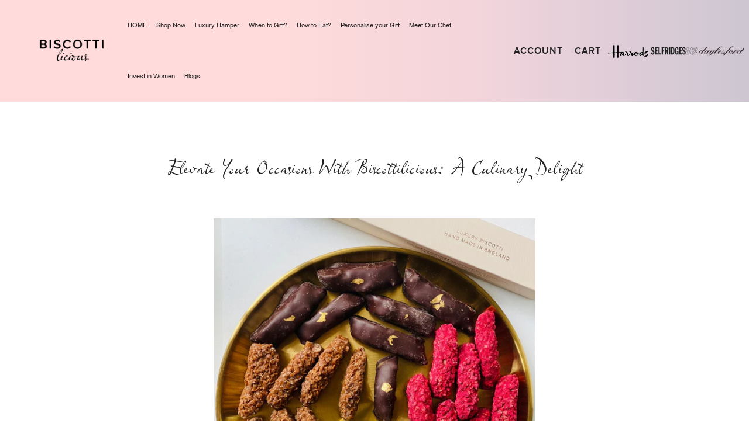

--- FILE ---
content_type: text/css
request_url: https://biscottilicious.com/cdn/shop/t/7/assets/custom.css?v=143399786952666006371724430848
body_size: 5279
content:
@font-face{font-family:Helvetica W01 Roman;src:url(https://db.onlinewebfonts.com/t/c5bd605b45237a12c99133fa9d7cae49.eot);src:url(https://db.onlinewebfonts.com/t/c5bd605b45237a12c99133fa9d7cae49.eot?#iefix)format("embedded-opentype"),url(https://db.onlinewebfonts.com/t/c5bd605b45237a12c99133fa9d7cae49.woff2)format("woff2"),url(https://db.onlinewebfonts.com/t/c5bd605b45237a12c99133fa9d7cae49.woff)format("woff"),url(https://db.onlinewebfonts.com/t/c5bd605b45237a12c99133fa9d7cae49.ttf)format("truetype"),url("https://db.onlinewebfonts.com/t/c5bd605b45237a12c99133fa9d7cae49.svg#Helvetica W01 Roman")format("svg")}@font-face{font-family:Helvetica W01 Light;src:url(https://db.onlinewebfonts.com/t/e89eb1cff9eb261b0d77a4dea27f1ef1.eot);src:url(https://db.onlinewebfonts.com/t/e89eb1cff9eb261b0d77a4dea27f1ef1.eot?#iefix)format("embedded-opentype"),url(https://db.onlinewebfonts.com/t/e89eb1cff9eb261b0d77a4dea27f1ef1.woff2)format("woff2"),url(https://db.onlinewebfonts.com/t/e89eb1cff9eb261b0d77a4dea27f1ef1.woff)format("woff"),url(https://db.onlinewebfonts.com/t/e89eb1cff9eb261b0d77a4dea27f1ef1.ttf)format("truetype"),url("https://db.onlinewebfonts.com/t/e89eb1cff9eb261b0d77a4dea27f1ef1.svg#Helvetica W01 Light")format("svg")}@font-face{font-family:Vogue Sans;src:url(https://db.onlinewebfonts.com/t/118f9fec0d9f1fe69e1b8a4c1b5b2a9a.eot);src:url(https://db.onlinewebfonts.com/t/118f9fec0d9f1fe69e1b8a4c1b5b2a9a.eot?#iefix)format("embedded-opentype"),url(https://db.onlinewebfonts.com/t/118f9fec0d9f1fe69e1b8a4c1b5b2a9a.woff2)format("woff2"),url(https://db.onlinewebfonts.com/t/118f9fec0d9f1fe69e1b8a4c1b5b2a9a.woff)format("woff"),url(https://db.onlinewebfonts.com/t/118f9fec0d9f1fe69e1b8a4c1b5b2a9a.ttf)format("truetype"),url(https://db.onlinewebfonts.com/t/118f9fec0d9f1fe69e1b8a4c1b5b2a9a.svg#Vogue\ Sans)format("svg")}@font-face{font-family:Marcellus SC;src:url(https://db.onlinewebfonts.com/t/6c4b86cb0aeea480e0112d55752335c6.eot);src:url(https://db.onlinewebfonts.com/t/6c4b86cb0aeea480e0112d55752335c6.eot?#iefix)format("embedded-opentype"),url(https://db.onlinewebfonts.com/t/6c4b86cb0aeea480e0112d55752335c6.woff2)format("woff2"),url(https://db.onlinewebfonts.com/t/6c4b86cb0aeea480e0112d55752335c6.woff)format("woff"),url(https://db.onlinewebfonts.com/t/6c4b86cb0aeea480e0112d55752335c6.ttf)format("truetype"),url(https://db.onlinewebfonts.com/t/6c4b86cb0aeea480e0112d55752335c6.svg#Marcellus\ SC)format("svg")}#shopify-section-header .header--root{background-image:linear-gradient(to right,#ffdbdb,#ffdbdb,#ffdbdb,#ffdbdb,#ffdbdb,#fbd9db,#f7d7db,#f3d5db,#e9d1da,#e0cdd8,#d6cad5,#cdc6d0);padding-top:0!important;padding-bottom:0!important}#shopify-section-header .header--root .header--container{display:flex;position:static;max-width:100%;margin:0 auto;align-items:center}.header--logo{left:0;position:relative;transform:translate(0)}.header--right-side .off-canvas--open[data-off-canvas--open=left-sidebar]{display:none}.x-menu--level-1--container,.header--search{display:none!important}.header--left-side{width:15%}.header--right-side{position:relative}nav[role=navigation]{position:static}nav[role=navigation] ul{line-height:47px}nav[role=navigation] ul li{display:inline-block;padding:20px 15px;font-family:Helvetica W01 Roman;font-size:11px}nav[role=navigation] ul li:first-child a{text-transform:uppercase}.header--container{position:relative}.header_img img{width:80px}.header_img{display:flex;gap:10px;align-items:center}nav[role=navigation] ul li a{color:#403321}nav[role=navigation] ul li a:hover{color:#6f5a5a}nav[role=navigation] ul li ul{opacity:0;position:absolute;width:100%;background-color:#fff;left:0;top:78px;padding:40px 0;text-align:center;transition:opacity .5s;visibility:hidden}nav[role=navigation] ul li:hover>ul{opacity:1;visibility:visible}nav[role=navigation] ul li ul li{display:inline-block;text-align:center;line-height:1;padding:7px 20px;margin:0}nav[role=navigation] ul li ul li img{width:110px;border-radius:50%;margin-bottom:20px;transition:transform .2s}nav[role=navigation] ul li ul li:hover img{transform:scale(1.2)}nav[role=navigation] ul li ul li a{font-size:14px;color:#392e1e!important;text-transform:none!important}nav[role=navigation] ul li ul li a:hover{color:#6c5757!important}nav[role=navigation] ul li ul h4{font-family:Helvetica W01 Roman;padding-bottom:25px}nav[role=navigation] ul li ul.second-row{top:315px;z-index:10}nav[role=navigation] ul li ul.third-row{top:552px;z-index:10}nav[role=navigation] ul li{padding:20px 8px}nav[role=navigation] ul li ul.second-row img,nav[role=navigation] ul li ul.third-row img{height:110px}.cls-home-slider{padding-bottom:0!important}.cls-home-slider .caption .bg{display:none!important}.head-txt-hero-home{position:absolute;top:-150px;width:188px;text-align:left}.cls-home-slider .caption.left{left:50px!important;bottom:40px!important}.head-txt-hero-home ul{text-align:center}.head-txt-hero-home ul li{display:inline-block}.head-txt-hero-home ul li img{width:auto}.head-txt-hero-home h2{font-family:Helvetica W01 Roman!important;font-weight:400;font-size:20px;color:#000;text-transform:uppercase}.head-txt-hero-home h2 span{display:block;font-size:49px;padding-top:12px;font-family:Marcellus SC!important}.cls-home-slider .caption .slideshow--button div{background:#a18988!important;padding-left:50px;padding-right:50px;text-transform:none!important}.cls-home-slider .caption .slideshow--button div:hover{background:#cebfaf!important}.collection-list-home,.feature-collection-home{background-color:#f5f5f5}.collection-list-home .featured-collections--root h2{font-family:Helvetica W01 Roman;font-weight:400;font-size:16px;color:#7b6545;padding-bottom:50px!important;position:relative;margin-left:-90px}.collection-list-home .featured-collections--root h2:after{content:" ";position:absolute;right:-101px;top:-23px;background:url(/cdn/shop/files/br-logo-head.png) 0 0 no-repeat;width:310px;height:100px;background-size:200px}.collection-list-home .featured-collections--root .image--container{width:125px!important;height:125px!important;padding:0!important;margin:0 auto!important}.collection-list-home .featured-collections--root .featured-collections--body{width:50%!important}.collection-list-home .featured-collections--root .image--container img{border-radius:50%;width:125px;height:125px}.collection-list-home .featured-collections--root .featured-collections--title{font-family:Helvetica W01 Light;font-size:14px;color:#6b5b5b;padding-top:20px}.feature-collection-home .featured-collections--item .image--root{margin-bottom:10px}.feature-collection-home .featured-collections--item{text-align:left}.feature-collection-home .featured-collections--item .featured-collections--title{padding-bottom:4px;color:#000;font-weight:700;font-family:Helvetica W01 Roman;font-size:12px;padding-top:15px;text-align:left}.feature-collection-home .slick-prev{position:absolute;left:-75px;top:100px;z-index:10;background:url(/cdn/shop/files/prev-arrow.png) 0 0 no-repeat transparent;font-size:0;width:64px;height:64px}.feature-collection-home .slick-next{position:absolute;right:-60px;top:100px;z-index:10;background:url(/cdn/shop/files/nxt-arrow.png) 0 0 no-repeat transparent;font-size:0;width:64px;height:64px}.feature-collection-home .featured-collections--item{height:390px}.feature-collection-home .featured-collections--item p{font-size:12px;line-height:16px;font-weight:400;font-family:Helvetica W01 Roman;padding-bottom:10px;width:70%}.feature-collection-home .featured-collections--item .discover-btn{font-size:13px;line-height:13px;font-weight:700;font-family:Helvetica W01 Light;background:#fff;color:#7d7268;width:100px;text-align:left;display:flex;padding-left:20px}.feature-collection-home .featured-collections--item .discover-btn span{line-height:26px}.feature-collection-home .featured-collections--item .discover-btn div{width:25px}.feature-collection-home .featured-collections--item .discover-btn:hover{background:#7d7268;color:#fff}.feature-collection-home .featured-collections--item .discover-btn:hover div .path{fill:#fff!important}.feature-collection-home .yotpo .standalone-bottomline.star-clickable,.feature-collection-home .yotpo .standalone-bottomline .star-clickable{align-items:center!important}.feature-collection-home .yotpo-stars{width:100px}.feature-collection-home .yotpo-bottomline .text-m{text-align:left;font-family:Helvetica W01 Light;font-size:12px;font-weight:700}.feature-collection-home .yotpo .pull-left{float:none!important}.feature-collection-home .yotpo.bottomLine .yotpo-bottomline .yotpo-icon-star,.feature-collection-home .yotpo.bottomLine .yotpo-bottomline .yotpo-icon-half-star,.feature-collection-home .yotpo.bottomLine .yotpo-bottomline .yotpo-icon-empty-star,.feature-collection-home .yotpo.bottomline .yotpo-bottomline .yotpo-icon-star,.feature-collection-home .yotpo.bottomline .yotpo-bottomline .yotpo-icon-half-star,.feature-collection-home .yotpo.bottomline .yotpo-bottomline .yotpo-icon-empty-star,.feature-collection-home .yotpo .yotpo-modal-bottom-line .yotpo-bottomline .yotpo-icon-star,.feature-collection-home .yotpo .yotpo-modal-bottom-line .yotpo-bottomline .yotpo-icon-half-star,.feature-collection-home .yotpo .yotpo-modal-bottom-line .yotpo-bottomline .yotpo-icon-empty-star{font-size:11px!important}.feature-collection-home .yotpo .yotpo-bottomline .yotpo-icon-star,.feature-collection-home .yotpo .yotpo-bottomline .yotpo-icon-half-star,.feature-collection-home .yotpo .yotpo-bottomline .yotpo-icon-empty-star{color:#b99867}.home-image-text-first{padding-bottom:0!important}.home-image-text-first a{pointer-events:none}.home-image-text-first h2{padding-bottom:20px;font-size:38px!important}.home-image-text-first .featured-content--text-container{max-width:700px}.home-image-text-first p{font-family:Helvetica W01 Light!important}.home-image-text-first .image--container{position:relative;clip-path:inset(0)}.home-image-text-first img{object-fit:cover;position:fixed;left:0;top:0;width:100%;height:100%}.index--collection--root .featured-collections--header{padding-bottom:40px}.index--collection--root h2{font-family:Helvetica W01 Roman;font-size:28px;color:#000;text-align:center}.index--collection--root .sub-title{font-family:Helvetica W01 Roman;font-size:16px;font-weight:400;color:#7b6545;text-align:center;margin-bottom:30px}.feature-grid-home{background-image:linear-gradient(to right,#ffdbdb,#ffdbdb,#ffdbdb,#ffdbdb,#ffdbdb,#fbd9db,#f7d7db,#f3d5db,#e9d1da,#e0cdd8,#d6cad5,#cdc6d0);margin-bottom:48px}.feature-grid-home h2{padding-bottom:50px!important;font-size:38px;color:#000}.feature-grid-home .featured-grid--item--image .image--root{padding-right:0!important}.feature-grid-home .featured-grid--item{padding-bottom:30px}.feature-grid-home .featured-grid--item--title{font-family:Helvetica W01 Light!important;font-weight:400;font-size:14px;color:#000;padding-top:15px;text-align:center;padding-right:0!important}.feature-grid-home .featured-grid--item--image{height:70px!important;display:block!important}.feature-grid-home .featured-grid--item--image img{width:auto;height:52px;display:block;margin:0 auto;right:0}.home-image-text-second .featured-content--root{padding:0!important;color:#666058}.home-image-text-second .featured-content--text-container{max-width:435px;padding-top:20px}.home-image-text-second .featured-content--root h2{font-size:40px;padding-bottom:40px}.home-image-text-second .featured-content--root p{font-family:Helvetica W01 Light;font-weight:400;padding-bottom:20px;font-size:14px;line-height:20px}.home-image-text-second .featured-content--root p span{font-family:var(--font--heading--family)!important}.home-image-text-second .featured-content--link a{font-family:Helvetica W01 Roman;font-weight:400;border:1px solid #666058;padding:10px;color:#666058;text-transform:none!important}.home-image-text-second .featured-content--link a:hover{background:#666058;color:#fff}.home-image-text-second .featured-content--link a:after{display:none}.home-image-text-second .featured-content--image{width:35%}.home-image-text-second .featured-content--text{min-width:65%!important}.home-insta-content{background-image:linear-gradient(to right,#ffdbdb,#ffdbdb,#ffdbdb,#ffdbdb,#ffdbdb,#fbd9db,#f7d7db,#f3d5db,#e9d1da,#e0cdd8,#d6cad5,#cdc6d0);text-align:center;padding:30px 0!important;margin-bottom:30px}.home-insta-content .custom-content--root{display:flex;align-items:center;justify-content:center}.home-insta-content .custom-content--root .cls-left{padding-right:35px;padding-bottom:0!important;margin-bottom:0!important}.home-insta-content .custom-content--root .cls-right .cls-insta--button div{background-color:transparent!important;border:1px solid #666058;color:transparent!important;font-family:Playfair Display,serif!important;font-weight:400!important;color:#666058!important;padding:0 33px;height:38px;line-height:38px;border-radius:0;text-transform:normal}.home-insta-content .custom-content--root .cls-right .cls-insta--button:hover div{color:#fff!important;background-color:#7b6545!important}.home-insta-content .custom-content--root .cls-left p{font-family:didot-w01-italic,didot-w05-italic,serif!important;font-size:18px!important;color:#666058!important;letter-spacing:-1px}.custom-content-text{background-image:linear-gradient(90deg,#d6b6b6cc,#c3c5ddcc);text-align:center;padding:58px 0!important;color:#7b6545}.custom-content-text p{font-size:19px!important;font-family:Helvetica W01 Light;font-weight:400}.custom-content-text span{font-family:var(--font--heading--family);font-size:25px!important}.testimonial-slider-home{overflow:hidden}.testimonial-slider-home .slider .slides .owl-item{height:520px}.testimonial-slider-home .testimonial--header{text-align:center;font-size:50px;font-family:Helvetica W01 Roman;font-weight:400;padding-bottom:20px;color:#424242}.testimonial-slider-home .service-list--container .service-list--block-header--text{display:none!important}.testimonial-slider-home .slider .owl-pagination{right:0!important;left:0!important}.testimonial-slider-home .testimonial--header [data-container=block]{display:block!important}.testimonial-slider-home .placeholder--root svg{display:none}.testimonial-slider-home .slider .slides{background-color:#7d7268}.testimonial-slider-home .slider .slides .bg{display:none!important}.testimonial-slider-home .slider .slides .sub-title{font-size:35px;color:#fff;font-weight:700;font-family:Helvetica W01 Roman}.testimonial-slider-home .slider .slides .title{color:#fff;font-weight:700;font-family:Helvetica W01 Roman;font-size:20px;padding-top:17px}.testimonial-slider-home .slider .slides .caption{max-width:750px}.home-image-text-last{position:relative;padding:0!important;overflow:hidden}.home-image-text-last:before{content:" ";position:absolute;left:0;top:0;right:0;background-color:#a1898980;width:100%;height:100%;z-index:1}.home-image-text-last h2{font-family:Helvetica W01 Light;font-weight:700;font-size:35px;padding-bottom:20px}.home-image-text-last .featured-content--text-container{max-width:780px!important}.home-image-text-last .featured-content--description p{font-family:Helvetica W01 Roman!important;font-weight:400;font-size:17px;line-height:25px;letter-spacing:-.4px}.home-custom-image-grid{padding:0!important;position:relative;margin-bottom:30px}.home-custom-image-grid .slick-next{position:absolute;right:0;top:64px;background:url(/cdn/shop/files/next-icon.png?v=1689354617) 0 0 no-repeat;font-size:0;line-height:0;width:44px;z-index:1}.home-custom-image-grid .slick-prev{position:absolute;left:15px;top:64px;font-size:0;line-height:0;background:url(/cdn/shop/files/prev-icon.png?v=1689354658) 0 0 no-repeat;width:44px;z-index:1}.home-custom-image-grid .slide{margin:0 2px}.home-custom-content{padding-top:150px!important}.home-custom-content #comp-lgz6arap{max-width:786px;margin:0 auto}.cls-home-faq{background-color:#fafafa}.cls-home-faq h2{font-family:Helvetica W01 Roman!important;font-size:34px;color:#424242}.cls-home-faq .service-list--left-column,.cls-home-faq .service-list--right-column{width:100%;float:none}.cls-home-faq .service-list--description p,.cls-home-faq .service-list--block-title-text{font-family:Helvetica W01 Roman!important;font-weight:400;font-size:12px}.cls-home-faq .service-list--description{display:none}.cls-home-faq .service-list--block-title{padding-bottom:25px;cursor:pointer;position:relative}.cls-home-faq .service-list--block-title:before{content:" ";background:url(/cdn/shop/files/down-arrow.svg?v=1689367603) 0 0 no-repeat;position:absolute;right:0;top:0;width:24px;height:18px}.cls-home-faq .active .service-list--block-title:before{transform:rotate(180deg);right:6px}#shopify-section-1522371666643 h2{font-size:50px;color:#6b5b5b;margin-bottom:60px}#shopify-section-1522371666643 .newsletter--subheading p{font-family:OlicanaSmooth-PVT,serif;font-size:30px}.home-image-grid-last{background-color:#fafafa;margin-bottom:40px}.home-image-grid-last .btm-gallery-wrap{display:flex;align-items:center;max-width:900px;margin:0 auto;padding-top:40px}.home-image-grid-last .btm-gallery-wrap .btm-gallery-l{width:50%}.home-image-grid-last .btm-gallery-wrap .btm-gallery-l .inner-content{max-width:270px;text-align:justify}.home-image-grid-last .btm-gallery-wrap .btm-gallery-l .inner-content h4{font-family:Helvetica W01 Light;font-weight:400;font-size:18px;padding-bottom:15px;letter-spacing:0}.home-image-grid-last .btm-gallery-wrap .btm-gallery-l .inner-content h3{font-family:Helvetica W01 Roman;font-weight:600;font-size:44px;color:#d0bea2;padding-bottom:15px;letter-spacing:0}.home-image-grid-last .btm-gallery-wrap .btm-gallery-l .inner-content p{font-family:Helvetica W01 Roman;font-weight:400;font-size:13px;line-height:18px;padding-right:7px}.home-image-grid-last .btm-gallery-wrap .btm-gallery-r{width:50%}.home-image-grid-last .btm-gallery-wrap .btm-gallery-r ul{list-style-type:none}.home-image-grid-last .btm-gallery-wrap .btm-gallery-r ul li{width:33.33%;height:230px;overflow:hidden;display:inline-block;flex:1 1 auto;margin-bottom:10px}.filter-btn-wrap{max-width:1136px;margin:0 auto;padding:40px 0;display:flex;align-items:center}.filter-btn-wrap #dropdown{margin:0}.filter-btn-wrap h3{font-family:Helvetica W01 light!important;font-size:22px;color:#7b6545;font-weight:700;padding-right:15px}.cls_filter_right span{padding-right:20px}.collection--header .collection--title{font-family:Helvetica W01 light!important;font-weight:400;font-size:43px;line-height:60px;color:#7b6545;background-color:#ebd9d9;padding:0;margin:0}.testimonial_1 .section-wrap{display:flex;align-items:center}.testimonial_1 .left-side{width:65%}.testimonial_1 .right-side{width:35%}.testimonial_1 .left-side .sub-title{font-size:20px!important;text-align:left;font-family:Helvetica W01 Light!important;font-weight:400}.testimonial-slider-home .slider .slides{width:100%;height:100%;background:linear-gradient(90deg,#a18989,#c5ced6);--bg-overlay-color: transparent}.testimonial_1 .left-side{width:60%;text-align:left!important;padding-right:20px}.testimonial_1 .left-side p{font-weight:300!important;line-height:28px;font-size:17px;font-family:Helvetica W01 Light}.testimonial_1 .left-side p strong{font-family:Helvetica W01 Roman;font-weight:600}.section--slideshow .slider .slide .caption{margin:0!important;padding:0!important}.testimonial_1 .right-side{width:55%!important}.testimonial_2 .section-wrap .left-side p{font-size:24px;color:#fff;text-align:left;font-weight:300!important;line-height:28px;font-family:Helvetica W01 Light}.testimonial_2 .section-wrap .left-side p strong,.testimonial_3 .section-wrap .left-side p strong{font-family:Helvetica W01 Roman;font-weight:600}.testimonial_3 .section-wrap .left-side p{font-size:24px;color:#fff;text-align:left;font-weight:300!important;line-height:28px;font-family:Helvetica W01 Light}.testi-image .image--container{margin-bottom:20px}.testi_quote svg{width:38px;fill:#fff;opacity:.8;height:38px}.testi_quote svg path{fill:#fff!important}.testimonial_1 .testi_quote{position:absolute;top:105px;left:-65px}.testimonial_2 .testi_quote,.testimonial_3 .testi_quote{position:absolute;top:25px;left:-65px;line-height:40px;height:40px;min-height:40px;max-height:40px}.section--slideshow .slider .owl-wrapper .owl-item:nth-child(1){background:linear-gradient(to bottom,#e0c2f5,#fbdfdf)!important;--bg-overlay-color: transparent !important}.template--product .cus_media_sec_gallery{display:inline!important}.product-page--content .cus_media_sec_gallery{display:none!important}.cus_media_sec_gallery img{width:84px;height:84px}.cus_title{text-align:center;display:block;margin:0 auto;padding-top:5px}.head-txt-hero{font-family:Helvetica W01 Light!important;text-align:center!important;font-weight:400!important}.font-only-normal{font-family:Helvetica W01 Roman!important}.font-only-light{font-family:Helvetica W01 Light!important}.font-only-bold{font-family:Helvetica W01 Bold!important}.inner-body-txt{font-family:Helvetica W01 Roman;font-size:12px;line-height:22px;color:#424242;text-align:justify}.inner-body-txt-sm{font-family:Helvetica W01 Roman;font-size:11px;line-height:15px;color:#000;text-align:justify}.hte-body-txt{font-family:Helvetica W01 Roman;font-size:12px;line-height:22px;color:#424242}.shop-now-btn-inner{background-color:#7d7268!important;border:1px solid #7D7268!important;font-family:Helvetica W01 Roman;font-size:14px;color:#fff!important;padding:13px 39px;transition:all .25s ease-in-out}.shop-now-btn-inner:hover{background-color:#fff!important;border:1px solid #7D7268!important;color:#7d7268!important}.charu-txt{font-family:OlicanaSmooth-PVT;font-size:37px}.sign-txt{font-family:OlicanaSmooth-PVT;font-size:31px;color:#000;text-align:right;padding-top:50px}.event-thumb-holder .az-image img{border:0!important}.azexo-credits{display:none!important}.az-elements-list .font-only-normal{text-align:justify;font-size:14px!important;line-height:22px!important}.normal-txt{font-family:Helvetica W01 Roman!important}.template--product .cus_media_sec_gallery{display:inline;position:relative!important}.product-media--thumb-container{position:relative;max-width:25%!important;width:25%!important;float:left!important}@media only screen and (max-width: 767px){nav[role=navigation]{display:none}.header--left-side{width:100%}.header--root .fw--logo img{max-width:inherit}.collection-list-home .featured-collections--root h2{width:100%;display:block;text-align:center;margin-left:0}.collection-list-home .featured-collections--root h2:after{content:" ";position:absolute;right:-10px;top:45px;background:url(/cdn/shop/files/br-logo-head.png) 0 0 no-repeat;width:275px;height:100px;background-size:150px}.index--collection--root h2{font-size:23px}.slick-track{display:flex}.featured-collections--item.slick-slide{width:256px!important;margin:0 10px}.featured-content--root .featured-content--link{margin-bottom:20px}.testimonial-slider-home .testimonial--header{text-align:center;font-size:35px}.testimonial_2 .section-wrap .left-side p,.testimonial_3 .section-wrap .left-side p{font-size:20px;color:#fff;padding:20px;text-align:left;font-weight:300!important;line-height:25px;font-family:Helvetica W01 Light}.testimonial_2 .testi_quote,.testimonial_3 .testi_quote{position:absolute;top:12px;left:4px;line-height:40px;height:40px;min-height:40px;max-height:40px}.testi_quote svg{width:25px;fill:#fff;opacity:.8;height:25px}.testimonial_1 .left-side{padding:20px}.testimonial_1 .right-side{padding:15px}.testimonial_1 .testi_quote{position:absolute;top:0;left:0}.home-image-grid-last .btm-gallery-wrap{display:block!important;align-items:center;max-width:100%!important;margin:0 auto;width:100%!important;padding:40px 15px}.home-image-grid-last .btm-gallery-wrap .btm-gallery-l{width:100%}.home-image-grid-last .btm-gallery-wrap .btm-gallery-l .inner-content{max-width:100%;text-align:justify}.home-image-grid-last .btm-gallery-wrap .btm-gallery-r{width:100%;margin-top:20px}.home-image-grid-last .btm-gallery-wrap .btm-gallery-r ul{display:inline-block;width:100%}.home-image-grid-last .btm-gallery-wrap .btm-gallery-r ul li{width:45%;height:auto;overflow:hidden;display:inline-block}.home-image-text-last h2{font-size:30px}.home-image-text-second .featured-content--root{padding-top:15px!important}[data-mesh-id=comp-lgz6arapinlineContent-gridContainer]>[id=comp-lgz6er81]{left:20px}[data-mesh-id=comp-lgz6arapinlineContent-gridContainer]>[id=comp-lgz6v1og]{position:relative;margin:70px 0 145px;left:20px}header .fw--logo img{height:40px}.az-background-column{margin-top:20px}.page--buy-biscotti-contact-us [data-item=section-heading],h1{font-size:50px}.shop-now-btn-cms{font-size:43px!important;line-height:50px!important;display:inline-block;width:100%;margin:0 auto;text-align:center}.az-element-wrapper{padding-right:15px!important;padding-left:15px!important;padding-bottom:30px;padding-top:0}.inner-body-txt-sm{font-family:Helvetica W01 Roman!important;font-size:14px!important;line-height:22px!important;color:#424242;text-align:justify}.az-spacer.az-resize{height:5px!important}.az-debut a{color:#3d4246;text-decoration:none;font-size:25px}.az-content-column{padding-right:0!important;padding-left:0!important}.footer--block--heading{font-size:25px}.head-txt-hero-home h2{margin-top:80%;font-size:18px!important;padding-left:5px}.head-txt-hero-home h2 span{font-size:25px!important;padding-top:7px!important;padding-left:5px}[data-mesh-id=comp-lgz6arapinlineContent]{height:auto;width:100%!important;display:flex}#comp-lgz6arcp{width:100%!important;height:184px}[data-mesh-id=comp-lgz6arapinlineContent-gridContainer]>[id=comp-lgz6er81]{position:relative;margin:0 0 18px;left:20px!important}[data-mesh-id=comp-lgz6arapinlineContent-gridContainer]>[id=comp-lgz6v1og]{position:relative;margin:65px 0 58px!important;left:20px!important}#comp-lgz6arap:hover #comp-lgz6ss00{left:20px!important}#comp-lgz6arap:hover #comp-lgz6e9mr,.keyboard-tabbing-on #comp-lgz6arap:focus-within #comp-lgz6e9mr,#comp-lgz6arap:hover #comp-lgz6r6k4,.keyboard-tabbing-on #comp-lgz6arap:focus-within #comp-lgz6r6k4,#comp-lgz6arap:hover #comp-lgz6s38k,.keyboard-tabbing-on #comp-lgz6arap:focus-within #comp-lgz6s38k{opacity:0!important}.template--product .cus_media_sec_gallery{display:inline!important;position:relative!important}.product-page--content .cus_media_sec_gallery{display:none!important}.product-media--thumb-container{position:relative;max-width:25%!important;width:25%!important;float:left!important}}.home-image-text-last .featured-content--link a{font-family:Helvetica W01 Roman;font-weight:400;border:1px solid #fff;padding:10px;color:#666058;text-transform:none!important}.home-image-text-last .featured-content--link a:after{content:">";display:inline-block;width:auto;border:0}.home-image-text-last .featured-content--link a:hover{background:#666058;color:#fff;border:1px solid #666058}.az-debut-overlay-background{display:none}.image_with_txt{padding:0}.featured-content--root.image_with_txt{margin-bottom:-48px}.footer--block--heading{padding-bottom:16px;font-size:26px}.homepagevideo{width:100%;height:100%}.btm-gallery-r ul li{position:relative}.btm-gallery-r ul li i{position:absolute;top:50%;left:50%;transform:translate(-50%,-50%)}.btm-gallery-r ul li i svg path{fill:#fff}.homepagevideo:hover+i{display:none}.image_with_txt .featured-content--link{text-decoration:unset}.image_with_txt .featured-content--link a{background:#a18988!important;text-transform:none!important;box-shadow:none;cursor:pointer;display:inline-block;height:45px;line-height:45px;padding:0 30px;vertical-align:bottom;width:auto;zoom:1;text-decoration:unset;color:#fff}.featured-content--link a:after{display:none}.image_with_txt .featured-content--title{padding-bottom:16px;font-family:HelveticaNeue,Helvetica Neue,helvetica,sans-serif;color:#7b6545;font-weight:700;font-size:22px}.featured-content--subtitle{padding-bottom:10px;font-family:HelveticaNeue,Helvetica Neue,helvetica,sans-serif;color:#7b6545;font-weight:700;font-size:15px}.image_with_txt .featured-content--description p{font-family:HelveticaNeue,Helvetica Neue,helvetica,sans-serif;font-size:12px;line-height:20px}ul.footer--menu li a{font-family:helvetica-w01-roman,helvetica-w02-roman,helvetica-lt-w10-roman,sans-serif;font-size:14px}.product-page--featured-media .cus_media_sec_gallery img{width:100%;height:84px;object-fit:cover}.product-page--featured-media .image--root{width:100%!important;padding:0 4px}.product-media--thumb{padding:8px 4px}.modal--window{position:absolute;z-index:10;top:50%;left:50%;transform:translate(-50%,-50%)}.template--product .modal--content.active{display:inline-block;overflow:hidden;width:50%;height:400px}.product-form--variants{padding-top:10px}.footer--about-text p{font-family:HelveticaNeue,Helvetica Neue,helvetica,sans-serif;font-size:14px;padding-bottom:5px!important}.footer--root a,.footer--root a:link{text-decoration:unset}.home-image-text-second .featured-content--link a:after{content:">";display:inline-block;width:auto;border:0}.btm_img{position:absolute;right:0;bottom:-85px}.featured-content--text-container{position:relative}.mobile_img{display:none}.desktop_img{display:block}.mob_img{display:none}.desk_img{display:block}@media only screen and (min-width:768px) and (max-width:991px){.header--container:before{right:1%;top:33px;width:100px;height:75px;background-size:60px}.header--container:after{right:12%;top:23px;width:73px;height:35px;background-size:50px}}@media only screen and (max-width:991px){.invest-in-women .az-debut.az-lazy-load{padding:0!important}.mob_img{display:block}.desk_img{display:none}.invest-in-women .az-debut img{width:100%;max-width:100%}.invest-in-women .az-element-wrapper{padding-right:15px!important;padding-left:15px!important;padding-bottom:0;padding-top:0}}@media only screen and (max-width:767px){.mobile_img{display:block}.desktop_img{display:none}.home-image-grid-last .btm-gallery-wrap .btm-gallery-r ul li{height:200px}a.shop-now-btn-cms.azh-over{font-size:22px!important}.az-debut a{font-size:22px}.collection-list-home .featured-collections--root .featured-collections--body{width:100%!important;grid-template-columns:repeat(3,minmax(auto,1fr))}.featured-collections--image{height:90px!important}.collection-list-home .featured-collections--root .image--container{width:80px!important;height:80px!important}.collection-list-home .featured-collections--root .featured-collections--title{font-family:Helvetica W01 Light;font-size:14px;color:#6b5b5b;padding:5px 0 15px}.collection-list-home .featured-collections--root .image--container img{border-radius:50%;width:80px;height:80px}.featured-content--root{padding:32px 0!important}.featured-content--root.image_with_txt{margin-bottom:-20px}.section--slideshow .slider .slide .caption .slideshow--button{position:absolute;bottom:-10px;left:10px}.head-txt-hero-home{position:absolute;top:-160px}.section--slideshow.cls-home-slider .slider .slides .owl-wrapper-outer,.section--slideshow.cls-home-slider .slide{height:327px!important}.section--slideshow.cls-home-slider .slide .image--container img{height:327px;object-fit:cover}.section--slideshow.cls-home-slider .slide .caption .slideshow--button{bottom:20px!important;left:10px}h1.az-heading.az-contenteditable.font-only-light{font-size:26px!important;text-align:center;padding-bottom:5px!important}.head-txt-hero-home h2{display:none}.index--collection--root h2{font-size:15px;text-align:center;padding:0 5px}.testimonial_1 .left-side p strong{display:block}.image_with_txt .featured-content--text,.home-image-text-second .featured-content--text{-ms-flex-order:1;order:1}.image_with_txt .featured-content--text{text-align:left}.image_with_txt .featured-content--image,.home-image-text-second .featured-content--image{-ms-flex-order:2;order:2}.home-image-text-second .featured-content--image{width:100%}.collection-list-home .featured-collections--root h2{font-size:11px;padding-bottom:10px!important}.collection-list-home .featured-collections--root h2:after{content:" ";position:static;right:50%;top:45px;background:url(/cdn/shop/files/br-logo-head.png) 0 0 no-repeat;width:100%;height:80px;background-size:150px;display:block;text-align:center;background-position:center}.home-insta-content .custom-content--root{display:block}.home-insta-content .custom-content--root .cls-left{padding-right:0;padding-bottom:15px!important}.feature-grid-home .featured-grid--item--image img{height:35px}.cls-home-slider .caption .slideshow--button div{padding-left:28px;padding-right:28px;font-size:12px;height:38px;line-height:38px}.home-image-text-second .featured-content--root h2{font-size:30px;padding-bottom:24px}.home-image-text-second .featured-content--root p{padding-bottom:15px}.home-image-text-second .featured-content--link a{margin-bottom:20px}.testimonial_1 .section-wrap{display:block;align-items:center}.testimonial_1 .right-side,.testimonial_1 .left-side{width:100%!important}.instafeed-new-carousel-container{width:100%;height:200px!important}.instafeed-new-carousel-item{flex:0 0 50%!important;height:200px!important}.home-image-text-first .featured-content--image,.home-image-text-first .image--container{height:440px}.home-image-text-first .featured-content--text{position:absolute!important;text-align:center;width:90%;left:50%;top:50%;-webkit-transform:translate(-50%,-50%);transform:translate(-50%,-50%)}.home-image-text-first h2,.home-image-text-first .featured-content--description{color:#fff}.custom-content-text p{font-size:17px!important;padding:0 15PX}.layout--main-content{overflow:hidden}#shopify-section-header .header--root .header--container{justify-content:space-between}.header--left-side{width:50%;text-align:center;justify-content:center}.header--right-side{position:relative;width:25%;justify-content:end}.header--root .fw--logo .item,.header--root .fw--logo img{padding:0}.header--container:before{left:10px;top:50%;width:90px;height:40px;background-size:86px;transform:translateY(-50%)}.header--container:after{left:10px;top:70%;width:73px;height:35px;transform:translateY(-50%)}#shopify-section-header .header--root .header--container{justify-content:end;align-content:center;height:100px}.feature-collection-home .slick-prev{left:0}.feature-collection-home .slick-next{right:0}.image_with_txt .featured-content--text{padding-bottom:50px!important}.btm_img{bottom:-60px;width:150px}.feature-collection-home .featured-collections--item{height:290px}.index--collection--root h2{font-size:18px}.feature-grid-home h2{padding-bottom:30px!important;font-size:28px}.feature-collection-home .sub-title{font-size:17px;font-weight:400;font-family:Helvetica W01 Light;padding:0 10px}.feature-collection-home .sub-title span{font-family:var(--font--heading--family);font-size:25px!important}.home-insta-content,.home-custom-image-grid{margin-bottom:0}.featured-content--root.image_with_txt{padding-bottom:20px!important}.feature-grid-home{margin-bottom:0}h1.az-heading.az-contenteditable{padding-top:10px}.home-image-text-last .featured-content--container{flex-direction:column-reverse}.home-image-text-last .featured-content--text{padding-bottom:25px!important}.home-image-text-last .featured-content--root{padding:20px 0 0!important}.home-image-text-first .featured-content--root{padding:0!important}.btm-gallery-r ul li i{display:none}video::-webkit-media-controls-volume-slider{display:none}video::-webkit-media-controls-mute-button{display:none}.az-splitted-section>.az-content-column{width:auto!important;padding-top:25px;padding-bottom:25px}.feature-collection-home{padding-top:20px!important}.invest-in-women .az-element-wrapper{padding-left:0!important}}@media only screen and (max-width:470px){.feature-collection-home .sub-title{font-size:14px}.feature-collection-home .sub-title span{font-size:20px!important}}@media only screen and (max-width:375px){.section--slideshow .slider .slide .caption .slideshow--button{position:absolute;bottom:-50px;left:10px}.feature-collection-home .sub-title{font-size:12px}.feature-collection-home .sub-title span{font-size:20px!important}}
/*# sourceMappingURL=/cdn/shop/t/7/assets/custom.css.map?v=143399786952666006371724430848 */


--- FILE ---
content_type: text/javascript
request_url: https://biscottilicious.com/cdn/shop/t/7/assets/custom.js?v=168534351533101642431698410103
body_size: -392
content:
jQuery(document).ready(function(){jQuery(".top-thumb-slider").slick({dots:!1,arrows:!0,infinite:!0,speed:300,slidesToShow:12,autoplay:!0,autoplaySpeed:5e3,responsive:[{breakpoint:979,settings:{arrows:!1,dots:!1}}]}),jQuery(".feature-collection-home .index--collection--root .featured-collections--body").slick({dots:!1,arrows:!0,infinite:!0,speed:300,slidesToShow:5,autoplay:!1,autoplaySpeed:5e3,responsive:[{breakpoint:979,settings:{arrows:!0,dots:!1}}]}),jQuery(".service-list--info").click(function(){var accordionContent=jQuery(this).next(".service-list--description");accordionContent.is(":visible")?(accordionContent.slideUp(),jQuery(this).removeClass("active")):(jQuery(".service-list--description").slideUp(),accordionContent.slideDown(),jQuery(this).addClass("active"))})});const dropdown=document.getElementById("dropdown");dropdown.addEventListener("change",function(){const selectedValue=dropdown.value;selectedValue&&(window.location.href=selectedValue)});
//# sourceMappingURL=/cdn/shop/t/7/assets/custom.js.map?v=168534351533101642431698410103


--- FILE ---
content_type: image/svg+xml
request_url: https://cdn.shopify.com/s/files/1/0506/5493/7263/files/selfridges-logo.svg?v=1724429293
body_size: 947
content:
<svg height="25px" width="145px" viewBox="0 0 424.5 73" xmlns="http://www.w3.org/2000/svg"><path fill="#202020" d="M18.37 69.21c-11.46 0-14.72-9.61-14.72-19.48h10.23c0 2.73.35 9.78 4.94 9.78 3.44 0 5.2-3.09 5.2-6.08 0-11.11-20.89-14.02-20.89-32.44 0-9.17 4.94-17.19 14.81-17.19 11.37 0 14.46 9.61 14.63 19.22H22.34c0-2.73-.26-9.52-4.67-9.52-3.17 0-4.32 3.08-4.32 5.73 0 10.58 20.89 14.55 20.89 32.62 0 9.69-5.65 17.36-15.87 17.36zm20.19-1.24V5.03h26v9.7H50.02v16.13h10.75v10.23H50.02v17.19h15.16v9.7H38.56zm31.2 0V5.03h11.46v53.24h14.72v9.7H69.76zm41.34-53.24v16.84h10.49V41.8H111.1v26.18H99.64V5.03h25.65v9.7H111.1zm38.44 53.24l-5.38-27.06h-2.73v27.06h-11.55V5.03h12.96c11.99 0 18.16 5.64 18.16 17.89 0 5.55-1.5 12.25-6.7 15.34l6.79 29.71h-11.55zm-6.35-53.77h-1.76v17.54h2.29c4.58 0 5.82-5.02 5.82-8.73 0-4.49-.97-8.81-6.35-8.81zm23.18 53.77V5.03h11.55v62.94h-11.55zm29.97 0h-11.81V5.03h9.96c20.63 0 21.16 15.25 21.16 31.47 0 14.64 0 31.47-19.31 31.47zm-.35-9.69c8.9 0 7.67-9.61 7.67-20.63 0-9.7 2.38-22.92-7.67-22.92v43.55zm55.8 9.69h-4.85l-1.59-4.14c-2.03 3-5.38 5.38-9.17 5.38-15.87 0-16.31-20.89-16.31-32.26 0-10.75 1.59-33.14 16.31-33.14 14.37 0 15.16 12.52 15.16 23.71h-10.31l.09-3.97c0-2.73-.35-10.05-4.32-10.05-5.55 0-4.94 19.22-4.94 23.54 0 9.34-.62 22.48 5.46 22.48 4.94 0 4.76-8.46 4.67-11.72h-4.23v-9.17h14.02v29.34zm6.08 0V5.03h26v9.7h-14.55v16.13H280v10.23h-10.67v17.19h15.16v9.7h-26.62zm43.55 1.24c-11.46 0-14.81-9.61-14.72-19.48h10.23c0 3.44.35 9.78 4.94 9.78 3.44 0 5.11-3.09 5.11-6.08 0-11.11-20.8-14.02-20.8-32.44 0-9.17 4.94-17.19 14.81-17.19 11.37 0 14.37 9.61 14.63 19.22H305.3c0-2.29.44-9.52-4.58-9.52-3.17 0-4.32 3.08-4.32 5.73 0 10.58 20.89 14.55 20.89 32.62 0 9.69-5.65 17.36-15.87 17.36zm56.77-1.24c-4.85 0-8.64-1.32-11.72-4.58-2.91 3.44-7.14 5.82-11.9 5.82-9.78 0-14.19-8.81-14.19-15.87 0-7.32 3.7-13.66 9.17-19.75-2.64-5.47-4.76-10.14-4.76-16.4 0-8.11 5.55-13.4 13.4-13.4 8.11 0 12.52 6.61 12.52 13.13 0 8.11-3.88 11.37-8.55 16.84 1.15 3.17 2.91 6.08 4.5 9.08.88-3 1.41-5.91 1.76-8.99l8.81 1.94c-.79 6.08-2.12 12.16-4.76 17.81 1.59 2.47 3.53 3.53 6.43 4.14v10.23h-.71zm-.71-9.08c-3.08-.79-5.02-2.56-6.52-5.2 2.47-5.38 3.88-11.02 4.76-16.84l-6.08-1.32c-.53 3.79-1.5 7.32-2.64 10.84-2.2-4.23-4.85-8.29-6.44-12.87 4.58-5.38 8.73-8.64 8.73-16.57 0-5.91-3.97-11.72-11.11-11.72-7.14 0-11.99 4.67-11.99 11.99 0 6.35 2.29 11.02 4.94 16.66-4.94 5.47-9.34 11.72-9.34 19.48 0 6.7 4.05 14.46 12.78 14.46 5.11 0 8.9-2.73 11.81-6.61 3.17 3.7 6.17 5.29 11.11 5.38v-7.68zm-15.07-2.91c-1.15 1.76-3 3.7-5.38 3.7-4.41 0-6.61-6.08-6.61-9.7 0-3.88 1.41-6.08 3.97-8.73l8.02 14.73zm-10.58-5.99c0 3.7 1.67 8.29 5.38 8.29 1.94 0 2.73-1.41 3.53-2.47l-6.61-12.25c-1.51 1.76-2.3 3.78-2.3 6.43zm6.26-37.91c3.17 0 4.05 2.91 4.05 5.64 0 4.14-2.47 7.05-4.76 10.14-1.41-3.26-3.09-7.14-3.09-10.67.01-2.28.8-5.11 3.8-5.11zm2.73 5.65c0-2.64-.88-4.23-2.73-4.23-1.67 0-2.38 1.5-2.38 3.7 0 2.38.97 5.55 1.94 8.02 1.67-2.2 3.17-4.58 3.17-7.49zm39.49 10.05c0-2.03.35-13.13-3.44-13.13-4.58 0-4.06 19.22-4.06 21.24 0 19.22 1.67 22.48 3.88 22.48 4.58 0 4.32-11.55 4.32-14.46h10.84v.7c.09 10.14-1.15 24.59-15.34 24.59-16.48 0-16.66-22.65-16.66-33.32 0-9.87 1.41-32.09 16.66-32.09 14.19 0 15.25 13.84 15.16 23.98v.71H380.3v-.7zm10.05-.71c-.09-10.31-1.5-21.86-13.84-21.86-13.58 0-15.25 20.1-15.25 30.68 0 11.46.44 31.91 15.25 31.91 12.34 0 13.93-12.16 14.02-22.48h-8.11c-.09 3.7-.09 14.37-5.73 14.37-3.88 0-5.29-5.91-5.29-23.8 0-4.41-.53-22.57 5.47-22.57 5.11 0 4.85 10.75 4.85 13.75h8.63zm17.19-23.1c10.84 0 12.78 10.84 12.78 19.48 0 8.55-1.94 19.39-12.78 19.39S394.77 32 394.77 23.45c0-8.63 1.94-19.48 12.78-19.48zm2.29 51.4c-4.05 0-5.82-3.53-8.82-3.53-1.59 0-3 .97-4.05 2.29l-1.76-2.56c2.29-3.61 5.46-6.7 9.52-6.7 4.05 0 5.73 3.53 8.81 3.53 1.59 0 2.91-.97 3.97-2.29l1.76 2.56c-2.2 3.52-5.46 6.7-9.43 6.7zm-2.29-13.93c9.87 0 11.37-10.31 11.37-17.98 0-7.76-1.5-18.07-11.37-18.07-9.96 0-11.37 10.31-11.37 18.07 0 7.66 1.41 17.98 11.37 17.98zm9.87 6.61c-1.06 1.06-2.47 1.76-3.88 1.76-3.53 0-5.11-3.53-8.81-3.53-3.26 0-6.08 2.38-8.02 5.29l.35.62c1.06-1.06 2.47-1.76 3.97-1.76 3.44 0 5.11 3.53 8.82 3.53 3.26 0 6.08-2.47 7.93-5.29l-.36-.62zm-6.43-24.59c0 11.28-1.23 13.05-3.44 13.05-1.94 0-3.44-1.76-3.44-13.05 0-5.29.18-8.55.62-10.49.62-2.29 1.76-2.64 2.82-2.64 2.38-.01 3.44 2.9 3.44 13.13zm-3.44 11.63c1.06 0 2.03-1.15 2.03-11.64 0-3.61-.09-11.72-2.03-11.72-1.85 0-2.03 4.06-2.03 11.72 0 9.79.97 11.64 2.03 11.64z"></path></svg>